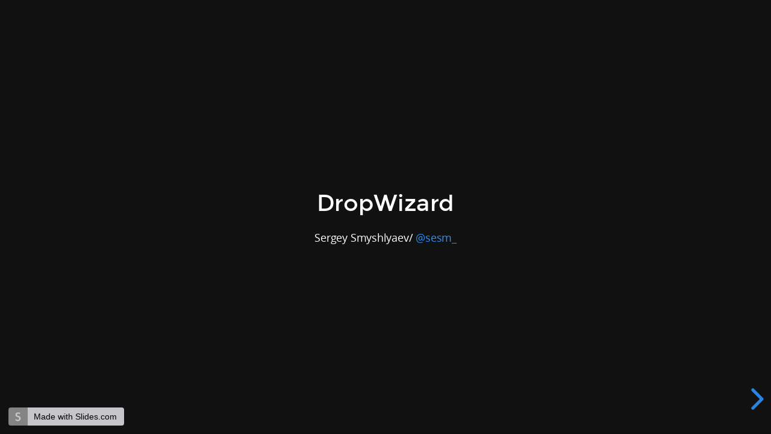

--- FILE ---
content_type: text/html; charset=utf-8
request_url: https://slides.com/sergeysmyshlyaev/deck-503d19e8-0874-4819-991a-bd5d815e7261/fullscreen
body_size: 4092
content:



<!DOCTYPE html>
	<html class="sl-root decks decks fullscreen" lang="en">
	<head>
		<meta name="viewport" content="width=device-width, initial-scale=1.0, viewport-fit=cover">
		<meta charset="utf-8">
		<meta http-equiv="X-UA-Compatible" content="IE=edge,chrome=1">

		<title>Dropwizard</title>
		<meta name="description" content="A presentation created with Slides." />
		<meta property="og:title" content="Dropwizard" />
		<meta property="og:description" content="A presentation created with Slides." />
		<meta property="og:site_name" content="Slides" />
		<meta property="og:image" content="https://media.slid.es/thumbnails/3e8b6812c1c7b8dde258b65781229ed1/thumb.jpg" />
		<meta property="og:type" content="article" />
		<meta property="og:url" content="https://slides.com/sergeysmyshlyaev/deck-503d19e8-0874-4819-991a-bd5d815e7261/fullscreen" />
		<meta property="fb:app_id" content="146002942236376" />

		<link rel="canonical" href="https://slides.com/sergeysmyshlyaev/deck-503d19e8-0874-4819-991a-bd5d815e7261" />
		<link rel="manifest" href="/manifest.json">

		<meta name="mobile-web-app-capable" content="yes">
		<meta name="apple-mobile-web-app-capable" content="yes">
		<meta name="apple-mobile-web-app-status-bar-style" content="black-translucent">
		<link rel="stylesheet" media="all" href="//assets-v2.slid.es/assets/slides/slides-e1d1c7e9cba43adce6c8786a4df53288c1fa4b3131725c78a8f2f028d3c32343.css" />
		<link rel="stylesheet" media="all" href="//assets-v2.slid.es/assets/deck-consumption-bef5d62b6fc491da26dd5881b7f773e33eaff5a1e52ef787abfa0afc6d294b51.css" />
		<link rel="stylesheet" media="all" href="//assets-v2.slid.es/assets/deck-v2-29ef053ca201f1a5ae0e2a05a67b6df8dbc44fd5f665d71f8df5d78f4e5b95e7.css" />



<style id="user-css-output" type="text/css"></style>
		<meta name="csrf-param" content="authenticity_token" />
<meta name="csrf-token" content="hypow7/N45jpWQRQT5+vaTWB4hcdVHw68weFcnrmmY6A0lUk+MaJVqR6szGisJgD1kItBCqMptzsfkfWATzEgQ==" />
		<script async src="https://www.googletagmanager.com/gtag/js?id=G-LWVDH9STBJ"></script>
<script type="text/javascript">
  if( navigator.doNotTrack !== '1' && !/dnt=1/.test( window.location.search ) ) {
    window.slidesMeasurementId = 'G-LWVDH9STBJ';
    window.dataLayer = window.dataLayer || [];
    function gtag(){dataLayer.push(arguments);}
    gtag('js', new Date());
    gtag('config', 'G-LWVDH9STBJ', {
      page_title: 'decks-fullscreen'
    });

  }
</script>

			<meta name="twitter:card" content="summary_large_image">
	<meta name="twitter:site" content="@Slides">
	<meta name="twitter:title" content="Dropwizard">
	<meta name="twitter:description" content="A presentation created with Slides.">
	<meta name="twitter:image" content="https://media.slid.es/thumbnails/3e8b6812c1c7b8dde258b65781229ed1/thumb.jpg">


	</head>
	<body class="reveal-viewport theme-font-montserrat theme-color-black-blue">
		<div class="reveal">
			<div class="slides">
				<section data-id="20558a79ab8a7441f1f209af1c6a0c0d"><div data-block-id="012e661c2d0374f3fa2349df38f3fe35" style="height: auto; min-width: 30px; min-height: 30px; width: 960px; left: 0px; top: 301px;" data-block-type="text" class="sl-block"><div style="z-index: 11;" data-has-custom-html="" data-placeholder-text="Text" data-placeholder-tag="p" class="sl-block-content">
					<h3>DropWizard</h3>
					<p>
						<small>Sergey Smyshlyaev/ <a target="_blank" href="http://twitter.com/sesm_">@sesm_</a></small>
					</p>
				</div></div></section><section data-id="052fde9edc23c763c23f32718927a1dd" class="stack"><section data-id="62ee697d625cf5b6cc094b8bf8e64013"><div data-block-id="1b0062adc031ec0d6a5f4e3108db7e7f" style="height: auto; min-width: 30px; min-height: 30px; width: 960px; left: 0px; top: 172px;" data-block-type="text" class="sl-block"><div style="z-index: 11;" data-has-custom-html="" data-placeholder-text="Text" data-placeholder-tag="p" class="sl-block-content">
						<h2>Java web dev</h2>
						<p data-fragment-index="0" class="fragment">XML config</p>
						<p data-fragment-index="1" class="fragment">Deploy WAR </p>
						<p data-fragment-index="2" class="fragment"><small>PermGen leaks anyone?</small></p>
						<p data-fragment-index="3" class="fragment">Configs inside war?</p>
						<p data-fragment-index="4" class="fragment">Get long stacktrace</p>
						<p data-fragment-index="5" class="fragment">Redeploy</p>
					</div></div></section><section data-id="8f91c4d960ab950fc460ef88e0b92f52"><div data-block-id="dbb91583a58352a57f8846fb1712e7f7" style="height: auto; min-width: 30px; min-height: 30px; width: 960px; left: 0px; top: 288px;" data-block-type="text" class="sl-block"><div style="z-index: 11;" data-has-custom-html="" data-placeholder-text="Text" data-placeholder-tag="p" class="sl-block-content">
						<h2>Java web dev</h2>
						<p>"Java is a DSL to convert XML to stacktrace"</p>
					</div></div></section></section><section data-id="e8c69c726a3d83c1cea91c7d71d30f4d" class="stack"><section data-id="58f8053408dcc6b4a3f492c5c1b667c2"><div data-block-id="216e59c30b04bc3e16f5d7c91afb15f0" style="height: auto; min-width: 30px; min-height: 30px; width: 960px; left: 0px; top: 172px;" data-block-type="text" class="sl-block"><div style="z-index: 11;" data-has-custom-html="" data-placeholder-text="Text" data-placeholder-tag="p" class="sl-block-content">
						<h2>Why Dropwizard?</h2>
						<p data-fragment-index="0" class="fragment">Embedded webserver (one jar)</p>
						<p data-fragment-index="1" class="fragment">Metrics from the very start</p>
						<p data-fragment-index="2" class="fragment"><small><a target="_blank" href="http://nathanmarz.com/blog/principles-of-software-engineering-part-1.html">Metrics are important</a></small></p>
						<p data-fragment-index="3" class="fragment">Health checks</p>
						<p data-fragment-index="4" class="fragment"><small>How to know DB settings are wrong?</small></p>
						<p data-fragment-index="5" class="fragment">Admin interface from the very start</p>
					</div></div></section><section data-id="abe360fec359129f8fe95d475cf2597d"><div data-block-id="02983132211a96ac09c640ece07b08ec" style="height: auto; min-width: 30px; min-height: 30px; width: 960px; left: 0px; top: 241px;" data-block-type="text" class="sl-block"><div style="z-index: 11;" data-has-custom-html="" data-placeholder-text="Text" data-placeholder-tag="p" class="sl-block-content">
						<h2>Why Dropwizard?</h2>
						<p data-fragment-index="0" class="fragment">No Spring!</p>
						<p data-fragment-index="1" class="fragment">Has main method!</p>
						<p data-fragment-index="2" class="fragment">Fast, predictable and transparent init</p>
					</div></div></section></section><section data-id="9481531c3ea320c1b2ae5bf218bf52d9" class="stack"><section data-id="ae714c926f8ee44d4905bd50fc28c99f"><div data-block-id="5bf0677c3ac3d520db23b724cd6f9064" style="height: auto; min-width: 30px; min-height: 30px; width: 960px; left: 0px; top: 102px;" data-block-type="text" class="sl-block"><div style="z-index: 11;" data-has-custom-html="" data-placeholder-text="Text" data-placeholder-tag="p" class="sl-block-content">
						<h2>About Dropwizard</h2>
						<p data-fragment-index="0" class="fragment">Mostly a collection of existing libraries</p>
						<p data-fragment-index="1" class="fragment">Jetty</p>
						<p data-fragment-index="2" class="fragment">Jersey</p>
						<p data-fragment-index="3" class="fragment">Jackson</p>
						<p data-fragment-index="4" class="fragment">Logback</p>
						<p data-fragment-index="5" class="fragment">Hibernate Validators</p>
						<p data-fragment-index="6" class="fragment">Liquibase</p>
						<p data-fragment-index="7" class="fragment">JDBI</p>
						<p data-fragment-index="8" class="fragment">Also Hibernate, <a target="_blank" href="https://www.youtube.com/watch?v=YzOTZTt-PR0">if you want</a></p>
					</div></div></section><section data-id="7e26e666a155de41c286000f0a3e6d00"><div data-block-id="f6e078179c82f7afb824bfe97ee36809" style="height: auto; min-width: 30px; min-height: 30px; width: 960px; left: 0px; top: 195px;" data-block-type="text" class="sl-block"><div style="z-index: 11;" data-has-custom-html="" data-placeholder-text="Text" data-placeholder-tag="p" class="sl-block-content">
						<h2>About Dropwizard</h2>
						<p data-fragment-index="0" class="fragment">Added code for:</p>
						<p data-fragment-index="1" class="fragment">Metrics</p>
						<p data-fragment-index="2" class="fragment"><small>Used by many other projects</small></p>
						<p data-fragment-index="3" class="fragment">Health checks </p>
						<p data-fragment-index="4" class="fragment">App initialization glue code to replace Spring</p>
					</div></div></section><section data-id="29dcccddb7064c42686bec1aabb371fb"><div data-block-id="8a6d6bda8361faaed53e5cb75d1fc024" style="height: auto; min-width: 30px; min-height: 30px; width: 960px; left: 0px; top: 265px;" data-block-type="text" class="sl-block"><div style="z-index: 11;" data-has-custom-html="" data-placeholder-text="Text" data-placeholder-tag="p" class="sl-block-content">
						<h2>About Dropwizard</h2>
						<p data-fragment-index="0" class="fragment">REST-centric</p>
						<p data-fragment-index="1" class="fragment">Concept of "resource"</p>
					</div></div></section></section><section data-id="2e550425b6e54c438c9f90c5f5688ac3"><div data-block-id="00d2bbf56a52a69e8dc419cb588f00f3" style="height: auto; min-width: 30px; min-height: 30px; width: 960px; left: 0px; top: 288px;" data-block-type="text" class="sl-block"><div style="z-index: 11;" data-has-custom-html="" data-placeholder-text="Text" data-placeholder-tag="p" class="sl-block-content">
					<h2>Live coding!</h2>
					<p data-fragment-index="0" class="fragment">Or not :)</p>
				</div></div></section><section data-id="7547538212443c39b0505494ce3f853a" class="stack"><section data-id="d1570f5edcdc2eae4a3468b5b576ebf4"><div data-block-id="7916865562eb06ef57ef2255e9567e95" style="height: auto; min-width: 30px; min-height: 30px; width: 960px; left: 0px; top: 218px;" data-block-type="text" class="sl-block"><div style="z-index: 11;" data-has-custom-html="" data-placeholder-text="Text" data-placeholder-tag="p" class="sl-block-content">
						<h2>More: templates</h2>
						<p data-fragment-index="0" class="fragment">Moustache or Freemarker</p>
						<p data-fragment-index="1" class="fragment">Why not JSP?</p>
						<p data-fragment-index="2" class="fragment">Huge standard</p>
						<p data-fragment-index="3" class="fragment">No a-la carte implementation existed for a long time</p>
					</div></div></section><section data-id="53ad58fac6dd8d9144dc25983e06709d"><div data-block-id="c46cb1e9f3854dfa6d4181f6b15eebcf" style="height: auto; min-width: 30px; min-height: 30px; width: 960px; left: 0px; top: 241px;" data-block-type="text" class="sl-block"><div style="z-index: 11;" data-has-custom-html="" data-placeholder-text="Text" data-placeholder-tag="p" class="sl-block-content">
						<h2>More:</h2>
						<p data-fragment-index="0" class="fragment">Auth</p>
						<p data-fragment-index="1" class="fragment">Asset pipelining - use maven-frontend-plugin</p>
						<p data-fragment-index="2" class="fragment">WebSockets - 3rd party extensions</p>
					</div></div></section></section><section data-id="cd28508b3b799b535b5452702133cab3"><div data-block-id="a4422816b1166b525eda45bc5171e023" style="height: auto; min-width: 30px; min-height: 30px; width: 960px; left: 0px; top: 218px;" data-block-type="text" class="sl-block"><div style="z-index: 11;" data-has-custom-html="" data-placeholder-text="Text" data-placeholder-tag="p" class="sl-block-content">
					<h2>History</h2>
					<p data-fragment-index="0" class="fragment">2010 - created in Yammer</p>
					<p data-fragment-index="1" class="fragment">2014 - separate org</p>
					<p data-fragment-index="2" class="fragment">Kicked away Scala, avoided Play path</p>
					<p data-fragment-index="3" class="fragment">currently 1.0.rc3</p>
				</div></div></section><section data-id="08ba7354a230b865f97779bb0135df60"><div data-block-id="37870d72af1171e257ef9ab8e530591c" style="height: auto; min-width: 30px; min-height: 30px; width: 960px; left: 0px; top: 218px;" data-block-type="text" class="sl-block"><div style="z-index: 11;" data-has-custom-html="" data-placeholder-text="Text" data-placeholder-tag="p" class="sl-block-content">
					<h2>Other frameworks</h2>
					<p data-fragment-index="0" class="fragment">Spring Boot</p>
					<p data-fragment-index="1" class="fragment">Play</p>
					<p data-fragment-index="2" class="fragment">Ratpack</p>
					<p data-fragment-index="3" class="fragment">Ninja</p>
				</div></div></section><section data-id="8db7f0319588416bddd5113e57016940"><div data-block-id="652759bee29e998d2c0ba94739793973" style="height: auto; min-width: 30px; min-height: 30px; width: 960px; left: 0px; top: 195px;" data-block-type="text" class="sl-block"><div style="z-index: 11;" data-has-custom-html="" data-placeholder-text="Text" data-placeholder-tag="p" class="sl-block-content">
					<h2>Thanks!</h2>
					<p>Contact me:</p>
					<p style="text-align: left"><small>Twitter: @sesm_</small></p>
					<p style="text-align: left"><small>E-mail: sergey.smyshlyaev@gmail.com</small></p>
					<p style="text-align: left"><small>Telegram: @sergey_smyshlyaev</small></p>
					<p style="text-align: left"><small>VK: vk.com/id115992</small></p>
				</div></div></section><section data-id="ee2d530298d7fc39269944016e457a83"><div data-block-id="ed8edaf8489d4316947a7b85a6df32b5" style="height: auto; min-width: 30px; min-height: 30px; width: 960px; left: 0px; top: 313px;" data-block-type="text" class="sl-block"><div style="z-index: 11;" data-has-custom-html="" data-placeholder-text="Text" data-placeholder-tag="p" class="sl-block-content">
					<h2>Questions?</h2>
				</div></div></section>
			</div>
		</div>

		    <a class="made-with-slides" href="/?ref=capltfs">Made with Slides.com</a>


		
		
<script>
	var SLConfig = {"deck":{"id":689254,"slug":"deck-503d19e8-0874-4819-991a-bd5d815e7261","title":"Dropwizard","description":"","width":960,"height":700,"margin":0.05,"visibility":"all","published_at":"2016-05-05T12:04:28.927Z","sanitize_messages":null,"thumbnail_url":"https://s3.amazonaws.com/media-p.slid.es/thumbnails/3e8b6812c1c7b8dde258b65781229ed1/thumb.jpg","view_count":1143,"user":{"id":460015,"username":"sergeysmyshlyaev","name":"Sergey Smyshlyaev","description":null,"thumbnail_url":"https://lh3.googleusercontent.com/-XdUIqdMkCWA/AAAAAAAAAAI/AAAAAAAAAAA/4252rscbv5M/photo.jpg?sz=50","account_type":"default","team_id":null,"settings":{"id":300920,"present_controls":true,"present_upsizing":true,"present_pointer":false,"present_notes":true,"default_deck_tag_id":null}},"background_transition":"slide","transition":"slide","theme_id":null,"theme_font":"montserrat","theme_color":"black-blue","auto_slide_interval":0,"comments_enabled":true,"forking_enabled":true,"rolling_links":false,"center":false,"shuffle":null,"should_loop":false,"share_notes":false,"slide_number":false,"slide_count":19,"rtl":false,"version":2,"collaborative":null,"deck_user_editor_limit":null,"data_updated_at":null,"font_typekit":null,"font_google":null,"time_limit":null,"navigation_mode":"default","upsizing_enabled":null,"language":"en"},"user":{"id":460015,"username":"sergeysmyshlyaev","name":"Sergey Smyshlyaev","description":null,"thumbnail_url":"https://lh3.googleusercontent.com/-XdUIqdMkCWA/AAAAAAAAAAI/AAAAAAAAAAA/4252rscbv5M/photo.jpg?sz=50","account_type":"default","team_id":null,"settings":{"id":300920,"present_controls":true,"present_upsizing":true,"present_pointer":false,"present_notes":true,"default_deck_tag_id":null}}};
</script>
		<script src="//assets-v2.slid.es/assets/deck-consumption-2adfb2f9d05e6a050c4110a2f6a103a2cc94793c81a9db022e1c39508e002f71.js" defer="defer"></script>
		<script src="//assets-v2.slid.es/assets/deck-c73aab5e08a1db5ea466ebaff31ee500d1bfb337db0b6d4f3de2106b4a66d960.js" defer="defer"></script>
		



		<script src="https://unpkg.com/@lottiefiles/lottie-player@latest/dist/lottie-player.js" defer></script>
	</body>
</html>